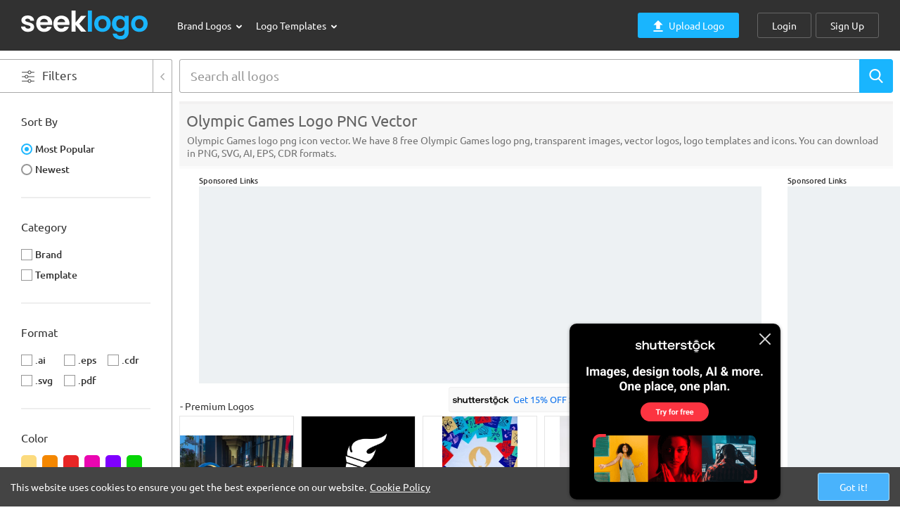

--- FILE ---
content_type: text/html; charset=utf-8
request_url: https://www.google.com/recaptcha/api2/aframe
body_size: 263
content:
<!DOCTYPE HTML><html><head><meta http-equiv="content-type" content="text/html; charset=UTF-8"></head><body><script nonce="gEEv55YcTp7biciKj8_LQg">/** Anti-fraud and anti-abuse applications only. See google.com/recaptcha */ try{var clients={'sodar':'https://pagead2.googlesyndication.com/pagead/sodar?'};window.addEventListener("message",function(a){try{if(a.source===window.parent){var b=JSON.parse(a.data);var c=clients[b['id']];if(c){var d=document.createElement('img');d.src=c+b['params']+'&rc='+(localStorage.getItem("rc::a")?sessionStorage.getItem("rc::b"):"");window.document.body.appendChild(d);sessionStorage.setItem("rc::e",parseInt(sessionStorage.getItem("rc::e")||0)+1);localStorage.setItem("rc::h",'1767671617944');}}}catch(b){}});window.parent.postMessage("_grecaptcha_ready", "*");}catch(b){}</script></body></html>

--- FILE ---
content_type: text/css; charset=UTF-8
request_url: https://seeklogo.com/assets/css/style.css?v=i5dWQxKAfW6jhNq3SbJTADu29dk
body_size: 13415
content:
html{min-height:100%;position:relative;-moz-text-size-adjust:none;-webkit-text-size-adjust:none;text-size-adjust:none}body{background:#fff;font-size:14px;font-family:'Ubuntu',Arial,sans-serif;height:100%;min-height:100vh;min-width:360px}.modalOpened{overflow:hidden}*{padding:0;margin:0;list-style:none;border:0;font:inherit;-moz-box-sizing:border-box;-webkit-box-sizing:border-box;box-sizing:border-box}a,a:link,a:visited,input,button,img{text-decoration:none;outline:0;vertical-align:middle;line-height:normal;color:inherit}input[type=text]::-ms-clear{display:none}input[type="submit"]{-webkit-appearance:none}.notificationAlert{display:inline-block;position:absolute;right:-10px;top:-10px;border-radius:50%;color:#fff;background:#ca303f;border:2px solid #ca303f;font-size:11px;font-weight:500;min-width:8px;height:8px;line-height:8px;padding:4px;box-sizing:content-box;text-align:center}.spinnerWp{display:block;position:absolute;width:20px;height:20px}.spinnerWp div{position:absolute;width:100%;height:100%;border:3px solid #fff;border-radius:50%;animation:spin 1s cubic-bezier(.5,0,.5,1) infinite;border-color:transparent;border-top-color:#fff}.spinnerWp div:nth-child(1){animation-delay:-.36s}.spinnerWp div:nth-child(2){animation-delay:-.24s}.spinnerWp div:nth-child(3){animation-delay:-.12s}@keyframes spin{0%{transform:rotate(0deg)}100%{transform:rotate(360deg)}}.clear{clear:both}.drpdwnIcon svg{width:8px;margin-left:4px}.hrLine{padding:0!important;border-top:1px solid #272727;border-bottom:1px solid #5d5d5d}.shareSocialWp li div svg,.detailSocialCt .btnDetailScl svg{fill:#fff;width:18px}.shareSocialWp li div.shareFacebook,.detailSocialCt .btnDetailScl.btnSclFacebook{background-color:#3963fd}.shareSocialWp li div.shareTwitter,.detailSocialCt .btnDetailScl.btnSclTwitter{background-color:#000}.shareSocialWp li div.sharePinterest,.detailSocialCt .btnDetailScl.btnSclPinterest{background-color:#c83030}.formItem{border:1px solid #dfdede;color:#595959;width:100%;outline:0;resize:none;filter:none}select.formItem{background-color:#fff}.formItemPassword{padding-right:35px!important}.formItem::-ms-clear,.formItem::-ms-reveal{display:none}.formItem::-webkit-input-placeholder{color:#999}.formItem::-moz-placeholder{color:#999;opacity:1}.formItem:-ms-input-placeholder{color:#999}.formItem::-ms-input-placeholder{color:#999}.showPassword{position:absolute;right:0;width:40px;height:100%;top:0;cursor:pointer;user-select:none}.showPassword svg{width:20px;position:absolute;top:50%;left:50%;margin:-10px 0 0 -10px;fill:#b0a9a7}.showPassword.open .iconPasswordHide{display:none}.formItemBtn{background:#19b5fe;color:#fff;width:100%;border:0;font-weight:500;padding:10px;cursor:pointer;-webkit-appearance:none;opacity:1}.formItemBtn:hover,.formItemBtn:disabled,.formItemBtn.disabled{opacity:.9}.formItemBtn:disabled,.formItemBtn.disabled{cursor:default;pointer-events:none}.textareaInfo{font-weight:500;font-size:13px;color:#6f6f6f}.textareaInfo:before{content:'';display:inline-block;width:0}.formItem.input-validation-error{border-color:#f00}.formItem.valid{border-color:#2ecc71}.field-validation-error{display:block;color:#f00;padding:5px 0;font-size:12px}.submitInputWp{display:inline-block;position:relative;text-align:center}.submitInputWp.inputFull{width:100%}.submitInputWp input.formItemBtn{position:absolute;visibility:hidden;left:0}.submitInputWp input.formItemBtn.disabled+label.formItemBtn,.submitInputWp input.formItemBtn:disabled+label.formItemBtn{opacity:.9;cursor:default}.submitInputWp label.formItemBtn{display:block}.submitInputWp label.formItemBtn span{padding:2px 0;position:relative;-webkit-user-select:none;-moz-user-select:none;-ms-user-select:none;user-select:none}.submitInputWp label.formItemBtn span .spinnerWp{display:none;top:50%;margin-top:-10px;left:0}.submitInputWp .hasSpinner.disabled+label.formItemBtn span,.submitInputWp .hasSpinner:disabled+label.formItemBtn span{padding-left:28px}.submitInputWp .hasSpinner.disabled+label.formItemBtn span .spinnerWp,.submitInputWp .hasSpinner:disabled+label.formItemBtn span .spinnerWp{display:block}.alertBlock{padding:15px;border:1px solid transparent;font-size:15px;border-radius:5px;margin-bottom:10px}.alertBlock .alertTitle{font-weight:500;margin-bottom:10px;font-size:16px}.alertBlock .alertContent p{margin-top:5px}.alertBlock .alertContent a{vertical-align:top;font-weight:500;font-style:italic}.alertBlock .alertContent a:hover{text-decoration:underline}.alertBlock.success{color:#3c763d;background:#dff0d8;border-color:#d6e9c6}.alertBlock.error{color:#a94442;background:#f2dede;border-color:#ebccd1}.alertBlock.warning{color:#856404;background:#fff3cd;border-color:#ffeaaa}.alertBlock.info{color:#0c5460;background:#d1ecf1;border-color:#bee5eb}.alertBlock .alertClose{float:right;width:22px;height:22px;opacity:.3;text-align:center;cursor:pointer;margin:-5px -5px 0 0}.alertBlock .alertClose:hover{opacity:.7}.alertBlock .alertClose svg{width:10px}@media(max-width:480px){.alertBlock{font-size:13px}.alertBlock .alertTitle{font-size:14px}}.bgCol-red{background-color:#e72525}.bgCol-yellow{background-color:#fcdb7e}.bgCol-orange{background-color:#f48700}.bgCol-green{background-color:#06d506}.bgCol-blue{background-color:#00f}.bgCol-brown{background-color:#6e412e}.bgCol-purple{background-color:#7f00ff}.bgCol-pink{background-color:#ea06b1}.bgCol-black{background-color:#16191e}.bgCol-grey{background-color:#cacdd2}header{position:relative;z-index:1000001;background:#313131;color:#fff;padding:15px 30px}header .headerCt{display:table;width:100%}header .headerCt>div{display:table-cell;vertical-align:middle}header .siteLogoWp{width:182px;text-align:center}header .siteLogoWp svg{width:100%;height:100%;margin-bottom:-5px}header .siteLogoWp a{display:inline-block}header .menuBtnWp .btnClose{float:left;width:30px;height:30px;background-color:transparent;margin:13px 0 0 21px;cursor:pointer;opacity:.6;display:none}header .menuBtnWp .btnClose svg{width:14px}header .menuBtnWp .btnClose:hover{opacity:1}header .menuBtnCt{display:table;width:100%;padding-left:30px}header .menuBtnCt>div{display:table-cell;vertical-align:middle}header .menuCt{display:table}header .menuCt>li{display:table-cell;vertical-align:middle}header .menuCt .headLink{display:block;position:relative;color:#fff;padding:12px 10px}header .menuCt .drpdwnIcon{white-space:nowrap}header .menuCt a:hover,header .userSetMenuWp a:hover{opacity:.8}header .menuCt .subMenuCt{position:absolute;display:none}header .subMenuCt>li{padding:10px 0}header .drpdwnIcon{z-index:2}@media(hover:none){header .dropMenu.boxAccOpen{display:block}}@media(hover:none),(max-width:1024px){header .menuCt .drpdwnIcon{z-index:1}header .drpdwnIcon.btnAccOpen svg{-ms-transform:rotate(180deg);-o-transform:rotate(180deg);-webkit-transform:rotate(180deg);transform:rotate(180deg)}}@media(hover:none) and (min-width:1024px){header .btnGrpCt .drpdwnIcon{z-index:1}}@media(hover:hover){header .drpdwnIcon:hover+.subMenuCt,header .subMenuCt:hover,header .drpdwnIcon:hover+.userSetMenuWp,header .userSetMenuWp:hover{display:block}}header .linkSort ul{display:table}header .linkSort li{display:table-cell;vertical-align:middle}header .linkSort a{display:block;color:#ffffc8;padding:5px 25px 5px 4px}header .linkSort a:hover{color:#ffffa1}header .linkCategory ul{-webkit-column-count:4;-moz-column-count:4;column-count:4}header .linkCategory a{font-size:13px;display:inline-block;padding:5px 4px}header .btnGrpCt{display:table;float:right}header .btnGrpCt>li{display:table-cell;vertical-align:middle;position:relative}header .btnHdr{display:inline-block;padding:8px 20px;border-radius:3px;margin-left:6px;color:#fff;cursor:pointer;position:relative;background:#313131;text-align:center;border:1px solid #666}header .btnHdr:hover{border-color:#7b7b7b}header .btnUpl{margin-right:20px;background:#19b5fe;border-color:transparent}header .btnUpl:hover{background-color:#3cc1ff;border-color:transparent}header .btnUpl span{padding:2px 0;white-space:nowrap}header .btnUserAct{padding:8px 12px}header .btnUserAct span{white-space:nowrap}header .btnUpl span svg,header .btnUserAct span svg{width:16px;margin:-1px 4px -3px 0}header .drpdwnGrpWp{position:relative}header .userSetMenuWp{position:absolute;z-index:2;right:0;padding-top:5px;display:none}header .userSetMenuWp .openMobile a svg{display:none}header .userSetMenu{font-size:13px;padding:15px 10px}header .userSetMenu .hrLine{margin:8px 0}header .userSetMenu a{display:block;padding:8px 20px;white-space:nowrap;position:relative}header .userSetMenu .notificationAlert{margin:-2px 0 0 5px;right:auto;top:auto}header .navOpenBtn{position:absolute;width:41px;height:41px;background-color:transparent;left:15px;top:7px;cursor:pointer;display:none}header .navOpenBtn svg{width:22px}header .bgClose.open{display:none}.drpdwnTheme{background:#3b3b3b;color:#fff;border:1px solid #4a4a4a;padding:5px 20px;border-radius:5px;-webkit-box-shadow:0 3px 3px 0 rgba(0,0,0,.3);-moz-box-shadow:0 3px 3px 0 rgba(0,0,0,.3);box-shadow:0 3px 3px 0 rgba(0,0,0,.3)}@media(max-width:1280px){header .menuCt li.responseOff{display:none}}@media(max-width:1024px){.menuOpened{overflow:hidden}header{padding:10px 15px}header .headerCt .siteLogoWp{display:block;max-width:150px;margin:auto}header .navOpenBtn{display:block}header .menuBtnCt{position:fixed;display:none;left:0;top:0;overflow-y:auto;background:#3b3b3b;border-right:1px solid #6f6f6f;width:300px;bottom:0;padding:0}header .menuBtnCt.open{display:block}header .menuBtnWp .btnClose{display:block}header .bgClose{position:fixed;top:0;left:0;bottom:0;right:0;background-color:rgba(0,0,0,.4);display:none}header .bgClose.open{display:block}header .menuBtnCt>div{display:block}header .menuCt{display:block;padding-top:60px}header .menuCt>li{display:block}header .menuCt li.responseOff{display:block}header .menuCt .headLink{text-transform:none;font-weight:500;padding:15px 30px}header .menuCt .headLink:hover{background:#363636}header .menuCt .drpdwnIcon:after{right:30px;width:10px}header .menuCt .drpdwnIcon svg{width:10px;float:right;margin-top:3px}header .linkSort ul,header .linkSort li{display:block}header .linkCategory ul{-webkit-column-count:1;-moz-column-count:1;column-count:1}header .menuCt .subMenuCt{max-height:0;overflow:hidden;position:relative}header .menuCt .subMenuCt.boxAccOpen{max-height:100%;display:block}header .menuCt .subMenuCt a{display:block;padding:10px 50px}header .menuCt .subMenuCt a:hover{background:#363636}header .menuCt .linkCategory,header .menuCt .linkSort{padding:10px 0}header .menuCt .hrLine{margin:0 30px}header .btnGrpWp{border-top:1px solid #272727;margin:20px 20px 0 20px}header .btnGrpCt{display:block;float:none;padding:30px 10px;border-top:1px solid #5d5d5d}header .btnGrpCt>li{display:block;padding:5px 0}header .btnHdr{padding:12px 20px;border-radius:5px;display:block}header .btnUpl{margin-right:0;margin-bottom:30px}header .btnUserAct{max-width:240px}header .btnUserAct span+svg{display:none}header .userSetMenuWp{display:block;position:relative;right:auto;text-align:center;margin-top:30px}header .userSetMenu{padding:0}header .userSetMenuWp li:not(.openMobile){display:none}header .userSetMenuWp .openMobile a{font-size:14px;padding:8px 12px;display:inline-block}header .userSetMenuWp .openMobile a svg{display:inline-block;width:16px;margin:0 4px -4px 0}header .userSetMenuWp .openMobile a:hover{color:#fff;text-decoration:underline}.drpdwnTheme{box-shadow:none;padding:0;border:0}}@media(max-width:480px){header .siteLogoWp{max-width:120px}}.searchGrpWp.fixed{position:fixed;top:0;left:0;background:#fff;width:100%;z-index:16;-webkit-box-shadow:0 2px 2px 0 rgba(0,0,0,.1);-moz-box-shadow:0 2px 2px 0 rgba(0,0,0,.1);box-shadow:0 2px 2px 0 rgba(0,0,0,.1)}.searchGrpWp .searchGrp{padding:12px 30px}.searchGrpWp .btnFilterWp{display:none}.searchGrpWp .searchFormCt{display:table;width:100%;font-size:0;border-radius:3px;overflow:hidden}.searchGrpWp .searchFormCt>div{position:relative;display:table-cell;vertical-align:middle;width:100%}.searchGrpWp .searchFormText,.searchGrpWp .searchFormBtn{height:48px;font-size:18px;border:1px solid #aaa;color:#313131;background-color:#fff;-o-transition:border-color ease-in-out .15s,background ease-in-out .15s,box-shadow ease-in-out .15s;-webkit-transition:border-color ease-in-out .15s,background ease-in-out .15s,-webkit-box-shadow ease-in-out .15s;transition:border-color ease-in-out .15s,background ease-in-out .15s,box-shadow ease-in-out .15s}.searchGrpWp .searchFormText{width:100%;border-radius:3px 0 0 3px;padding:15px 52px 15px 15px;border-right-width:0}.searchGrpWp .searchFormText::-webkit-input-placeholder{color:#999}.searchGrpWp .searchFormText::-moz-placeholder{color:#999;opacity:1}.searchGrpWp .searchFormText:-ms-input-placeholder{color:#999}.searchGrpWp .searchFormText::-ms-input-placeholder{color:#999}.searchGrpWp .searchFormBtn{width:48px;border-radius:0 3px 3px 0;cursor:pointer;background-color:#19b5fe;border-color:#19b5fe}.searchGrpWp .iconBtnSearch{width:20px;left:50%;top:50%;margin:-10px 0 0 -10px;fill:#fff;position:absolute;pointer-events:none;z-index:1}.searchGrpWp .searchFormBtn:hover{background-color:#3cc1ff;border-color:#3cc1ff}.searchGrpWp .searchClear{position:absolute;width:48px;top:0;right:0;height:100%;opacity:.7;cursor:pointer;display:none}.searchGrpWp .searchClear svg{position:absolute;top:50%;left:50%;margin:-7px 0 0 -7px;width:14px}.searchGrpWp .searchClear.show{display:block}.searchGrpWp .searchClear:hover{opacity:1}.searchGrpWp .searchTags{display:none}.searchGrpWp .searchSloganWp{display:none}.searchGrpWp.searchGrpIndex{position:relative;display:table;width:100%;height:400px;border-bottom:1px solid #e5e5e5}.searchGrpWp.searchGrpIndex .bannerImage{position:absolute;left:0;top:0;width:100%;height:100%;object-fit:cover}.searchGrpWp.searchGrpIndex .searchGrpCt{position:relative;display:table-cell;vertical-align:middle;text-align:center;padding-bottom:25px}.searchGrpWp.searchGrpIndex .searchGrp{display:inline-block;width:100%;max-width:810px;padding:0 30px}.searchGrpWp.searchGrpIndex .searchFormCt{-webkit-box-shadow:0 0 30px 35px rgba(255,255,255,.95);-moz-box-shadow:0 0 30px 35px rgba(255,255,255,.95);box-shadow:0 0 30px 35px rgba(255,255,255,.95);margin:-1px 0}.searchGrpWp.searchGrpIndex .searchFormText,.searchGrpWp.searchGrpIndex .searchFormBtn{height:60px;font-size:20px}.searchGrpWp.searchGrpIndex .searchFormText{padding-right:65px}.searchGrpWp.searchGrpIndex .searchFormBtn,.searchGrpWp.searchGrpIndex .searchClear{width:60px}.searchGrpWp.searchGrpIndex .iconBtnSearch{width:22px;margin:-11px 0 0 -11px}.searchGrpWp.searchGrpIndex .searchClear svg{width:16px;margin:-8px 0 0 -8px}.searchGrpWp.searchGrpIndex .searchTags{position:relative;display:block;padding:7px 15px 0 15px}.searchGrpWp.searchGrpIndex .searchTags ul{display:table;margin:auto;font-size:0}.searchGrpWp.searchGrpIndex .searchTags li{display:inline-block;text-align:center;vertical-align:middle;padding:5px}.searchGrpWp.searchGrpIndex .searchTags a{display:block;font-size:12px;padding:7px 10px;font-weight:500;color:#fff;border-radius:3px;background-color:rgba(8,25,43,.6);white-space:nowrap}.searchGrpWp.searchGrpIndex .searchTags svg{fill:#fff;width:13px;margin:0 4px -2px 0}.searchGrpWp.searchGrpIndex .searchTags a:hover{background-color:rgba(8,25,43,.7)}.searchGrpWp.searchGrpIndex .searchSloganWp{display:block;position:absolute;bottom:0;left:0;width:100%;text-align:center;background-color:rgba(8,25,43,.75);padding:20px}.searchGrpWp.searchGrpIndex .searchSlogan{font-size:30px;color:#fff}.searchGrpWp.searchGrpLogos .searchGrp{padding-left:0;padding-right:10px}.searchGrpWp.searchGrpLogos .searchBoxCt{display:table;width:100%}.searchGrpWp.searchGrpLogos{-o-transition:position .5s ease-in-out;-webkit-transition:position .5s ease-in-out;transition:position .5s ease-in-out}.searchGrpWp.searchGrpLogos .searchBoxCt>div{display:table-cell;vertical-align:middle}.searchGrpWp.searchGrpLogos .searchBoxCt .searchFormWp{width:100%}.searchGrpWp.searchGrpLogos .btnFilterWp{width:1px;display:table-cell;padding-right:10px}.searchGrpWp.searchGrpLogos .btnFilter{height:48px;white-space:nowrap;font-size:17px;color:#434343;width:245px;padding-left:31px;border-radius:0 3px 0 0;border:1px solid #aaa;border-left-width:0;cursor:pointer;-webkit-user-select:none;-moz-user-select:none;-ms-user-select:none;user-select:none}.searchGrpWp.searchGrpLogos .btnFilterCt{display:table;width:100%;height:100%}.searchGrpWp.searchGrpLogos .btnFilterCt .btnFilterText{position:relative}.searchGrpWp.searchGrpLogos .btnFilterCt>div{display:table-cell;vertical-align:middle;padding-bottom:2px}.searchGrpWp.searchGrpLogos .btnFilterCt .filterIconStatic{width:29px}.searchGrpWp.searchGrpLogos .btnFilterCt .filterIconStatic svg{width:18px;fill:#434343;vertical-align:middle}.searchGrpWp.searchGrpLogos .btnFilterCt .filterIconDynamic{width:27px;border-left:1px solid #aaa;text-align:center;padding-bottom:3px}.searchGrpWp.searchGrpLogos .btnFilterCt .filterIconDynamic svg{width:10px;fill:#a8a8a8}.searchGrpWp.searchGrpLogos .btnFilter:hover,.searchGrpWp.searchGrpLogos .btnFilter:hover .btnFilterCt .filterIconDynamic{border-color:#434343}.searchGrpWp.searchGrpLogos .btnFilter:hover .btnFilterCt svg{fill:#434343}.searchGrpWp.searchGrpLogos .btnFilter.webClose{width:170px;border-radius:0 3px 3px 0}.searchGrpWp.searchGrpLogos .btnFilter.webClose .btnFilterCt .filterIconDynamic svg{-ms-transform:rotate(180deg);-o-transform:rotate(180deg);-webkit-transform:rotate(180deg);transform:rotate(180deg)}.searchGrpWp.searchGrpLogos .btnFilter .filterNotificationsWp{position:absolute;right:0;width:35px;text-align:center}.searchGrpWp.searchGrpLogos .btnFilter .filterNotifications{background:#19b5fe;font-size:13px;line-height:13px;padding:3px 6px;border-radius:3px;color:#fff;font-weight:500}@media(max-width:1366px){.searchGrpWp.searchGrpIndex{height:285px}.searchGrpWp.searchGrpIndex .searchFormCt{-webkit-box-shadow:0 0 30px 25px rgba(255,255,255,.95);-moz-box-shadow:0 0 30px 25px rgba(255,255,255,.95);box-shadow:0 0 30px 25px rgba(255,255,255,.95)}}@media(max-width:1024px){.searchGrpWp .searchGrp{padding:10px}.searchGrpWp.searchGrpIndex .searchFormText,.searchGrpWp.searchGrpIndex .searchFormBtn{height:54px;font-size:18px}.searchGrpWp.searchGrpIndex .searchFormText{padding-right:59px}.searchGrpWp.searchGrpIndex .searchFormBtn,.searchGrpWp.searchGrpIndex .searchClear{width:54px}.searchGrpWp.searchGrpIndex .iconBtnSearch{width:18px;margin:-9px 0 0 -9px}.searchGrpWp.searchGrpIndex .searchClear svg{width:14px;margin:-7px 0 0 -7px}.searchGrpWp.searchGrpIndex .searchTags svg{width:12px}.searchGrpWp.searchGrpIndex .searchSlogan{font-size:24px}.searchGrpWp.searchGrpLogos .searchFormWp{padding-right:60px}.searchGrpWp.searchGrpLogos .searchBoxCt{position:relative}.searchGrpWp.searchGrpLogos .btnFilter{position:absolute;right:0;top:0;z-index:99;font-size:0;width:50px;padding:0;border-width:1px;border-radius:3px;background-color:#fff}.searchGrpWp.searchGrpLogos .btnFilter.webClose{width:50px;border-radius:3px}.searchGrpWp.searchGrpLogos .btnFilter .btnFilterCt .filterIconStatic{width:100%;text-align:center}.searchGrpWp.searchGrpLogos .btnFilter .btnFilterCt .filterIconDynamic{display:none}.searchGrpWp.searchGrpLogos .btnFilter .filterNotificationsWp{width:0;height:0;right:0;top:0}.searchGrpWp.searchGrpLogos .btnFilter .filterNotifications{border-radius:50%;position:absolute;right:-6px;top:-6px;font-size:12px;line-height:12px}}@media(max-width:768px){.searchGrpWp.searchGrpIndex .searchTags li:nth-child(4),.searchGrpWp.searchGrpIndex .searchTags li:nth-child(5),.searchGrpWp.searchGrpIndex .searchTags li:nth-child(6){display:none}.searchGrpWp.searchGrpIndex .searchSloganWp{padding:15px 10px}.searchGrpWp.searchGrpIndex .searchSlogan{font-size:22px}}@media(max-width:480px){.searchGrpWp.searchGrpIndex{height:220px}.searchGrpWp.searchGrpIndex .searchGrp{padding:0 20px}.searchGrpWp .searchFormText,.searchGrpWp .searchFormBtn,.searchGrpWp.searchGrpIndex .searchFormText,.searchGrpWp.searchGrpIndex .searchFormBtn{height:48px;font-size:14px}.searchGrpWp .searchFormText,.searchGrpWp.searchGrpIndex .searchFormText{padding-right:53px}.searchGrpWp .searchFormBtn,.searchGrpWp.searchGrpIndex .searchFormBtn{width:48px}.searchGrpWp .iconBtnSearch,.searchGrpWp.searchGrpIndex .iconBtnSearch{width:16px;margin:-8px 0 0 -8px}.searchGrpWp .searchClear,.searchGrpWp.searchGrpIndex .searchClear{width:48px}.searchGrpWp .searchClear svg,.searchGrpWp.searchGrpIndex .searchClear svg{width:10px;margin:-5px 0 0 -5px}.searchGrpWp.searchGrpIndex .searchSloganWp{padding:10px}.searchGrpWp.searchGrpIndex .searchSlogan{font-size:18px}}.logoGroupIndex .logoGroupTitle,.page404Wp .logoGroupTitle{font-size:36px;color:#232323;text-align:center;padding:20px 5px}.logoGroupWp .logoGroupCt{display:table;width:100%;font-size:0}.logoGroupWp .logoPartWp{display:inline-block;vertical-align:top;width:16.66%;padding:5px}.logoGroupWp .logoPartCt{background-color:#fff;color:#fff;padding-top:100%;position:relative}.logoGroupWp .logoImageWp{position:absolute;left:0;top:0;width:100%;height:100%;border:1px solid #e5e5e5;overflow:hidden}.logoGroupWp .logoPartCt .logoImage{position:absolute;width:auto;height:auto;top:0;right:0;bottom:0;left:0;max-width:100%;max-height:100%;margin:auto;padding:5px;-o-transition:opacity .2s ease-in-out;-webkit-transition:opacity .2s ease-in-out;transition:opacity .2s ease-in-out}.logoGroupWp .logoPartCt .logoImage.imageTrim{top:-5%;right:-5%;bottom:-5%;left:-5%;max-width:110%;max-height:110%}.logoGroupWp .logoPartCt .logoInfoWp{position:absolute;visibility:hidden;opacity:0;top:0;left:0;width:100%;height:100%;-o-transition:visibility .2s,opacity .2s ease-in-out;-webkit-transition:visibility .2s,opacity .2s ease-in-out;transition:visibility .2s,opacity .2s ease-in-out;pointer-events:none}@media(hover:hover){.logoGroupWp .logoPartCt:hover .logoInfoWp{opacity:1;visibility:visible}.logoGroupWp .logoPartCt:hover .logoImage,.logoGroupWp .logoPartCt:hover .partnersImage{opacity:.75}}.logoGroupWp .logoPartCt .logoInfoWp:after{content:'';position:absolute;width:100%;height:50%;bottom:0;left:0;z-index:0;background-image:-moz-linear-gradient(0deg,rgba(8,25,43,.85),rgba(0,0,0,0));background-image:-webkit-linear-gradient(0deg,rgba(8,25,43,.85),rgba(0,0,0,0));background-image:linear-gradient(0deg,rgba(8,25,43,.85),rgba(0,0,0,0))}.logoGroupWp .logoPartCt .socialShare{position:absolute;right:10px;top:10px;cursor:pointer;pointer-events:all}.logoGroupWp .logoPartCt .socialShare>div{padding:6px 5px;background-color:#c81415;border-radius:5px;font-size:12px;font-weight:500}.logoGroupWp .logoPartCt .socialShare svg{fill:#fff;width:20px;margin:-4px 0 -5px -1px}.logoGroupWp .logoPartCt .socialShare>div:hover{background-color:#aa1415}.logoGroupWp .logoPartCt .logoInfoCt{position:absolute;bottom:5px;left:0;width:100%;z-index:1;padding:5px 10px}.logoGroupWp .logoPartCt .logoDownloadWp{text-align:right;min-height:15px}.logoGroupWp .logoPartCt .logoDownload{display:inline-block;font-size:13px;white-space:nowrap}.logoGroupWp .logoPartCt .logoDownload svg{fill:#fff;width:12px;margin-bottom:-1px}.logoGroupWp .logoPartCt .logoFormatWp{position:absolute;bottom:7px;left:0;font-size:12px;text-align:center;max-width:100%;pointer-events:none}.logoGroupWp .logoPartCt .logoFormat{min-width:40px;padding:4px 5px;margin:0 60px 0 8px;background-color:rgba(8,25,43,.6);-o-transition:background-color .2s ease-in-out;-webkit-transition:background-color .2s ease-in-out;transition:background-color .2s ease-in-out;border-radius:5px;white-space:nowrap;overflow:hidden;text-overflow:ellipsis}@media(hover:hover){.logoGroupWp .logoPartCt:hover .logoFormat{background-color:rgba(0,0,0,0)}}.logoGroupWp .logoPartWp .logoTitleWp{color:#232323;font-weight:500;text-align:center}.logoGroupWp .logoPartWp .logoTitle{font-size:13px;padding:5px;height:35px;line-height:15px;overflow:hidden;word-wrap:break-word}.logoCategoriesCt{background:#f7f7f7;margin:30px 0;padding-top:10px;-moz-box-shadow:0 0 3px 0 rgba(63,63,63,.1);-webkit-box-shadow:0 0 3px 0 rgba(63,63,63,.1);box-shadow:0 0 3px 0 rgba(63,63,63,.1)}.logoCategoriesCt .logoCategories{display:table;width:100%;font-size:0;text-align:center;padding-bottom:30px}.logoCategoriesCt .logoCategories>li{display:inline-block;vertical-align:middle;width:25%;padding:10px}.logoCategoriesCt a{display:block;min-height:100px;border:1px solid #e5e5e5}.logoCategoriesCt img{width:100%;height:100%}.logoCategoriesCt a:hover img{opacity:.85}.btnSeeAllWp{text-align:center;color:#fff;margin:20px 0}.btnSeeAll{display:inline-block;font-size:19px;font-weight:400;border:1px solid #19b5fe;background:#19b5fe;border-radius:5px;padding:15px;width:100%;max-width:300px}.btnSeeAll:hover{opacity:.9}.logoGroupIndex .logoGroupWp,.logoCategories{max-width:1600px;margin:auto}.logoGroupIndex .logoGroupWp .logoPartWp{width:16.66%}.logosPageCt .logoGroupWp .logoPartWp{width:20%}.logosPageCt .logoGroupWp.biggerWp .logoPartWp{width:16.66%}.popularSearchWp{color:#575757;margin:auto}.popularSearchWp .popularSearchCt{margin:auto;max-width:1190px;padding:0 30px}.popularSearchWp ul{display:table;font-size:0;text-align:center;padding-top:20px;color:#939393}.popularSearchWp li{display:inline-block;vertical-align:middle;font-size:15px;font-weight:500;padding:5px}.popularSearchWp a{display:block;padding:10px;border:1px solid #efefef;border-radius:3px}.popularSearchWp a:hover{color:#575757}.sstkPartnersGrpWp.sstkPartnersDefault .logoPartWp{width:12.5%}.sstkPartnersGrpWp.sstkPartnersDefault.biggerWp .logoPartWp{width:11.11%}.sstkPartnersGrpWp.sstkPartnersDefault .logoPartWp.hide,.sstkPartnersGrpWp.sstkPartnersMultiRow .logoPartWp.hide{display:none}@media(min-width:1921px){.logosPageCt .logoGroupWp .logoPartCt{padding-top:0;height:300px}.sstkPartnersGrpWp.sstkPartnersDefault .logoPartCt{padding-top:0;height:153px}}@media(max-width:1700px){.logosPageCt .logoGroupWp .logoPartWp{width:25%}.logosPageCt .logoGroupWp.biggerWp .logoPartWp{width:20%}.sstkPartnersGrpWp.sstkPartnersDefault .logoPartWp{width:14.28%}.sstkPartnersGrpWp.sstkPartnersDefault.biggerWp .logoPartWp{width:12.5%}}@media(max-width:1570px){.sstkPartnersGrpWp.sstkPartnersDefault .logoPartWp{width:16.66%}.sstkPartnersGrpWp.sstkPartnersDefault.biggerWp .logoPartWp{width:14.28%}}@media(max-width:1440px){.logoGroupIndex .logoGroupWp,.logoGroupIndex .logoCategories{max-width:1060px}.logoGroupIndex .logoGroupWp .logoPartWp{width:25%}.logosPageCt .logoGroupWp .logoPartWp{width:33.33%}.logosPageCt .logoGroupWp.biggerWp .logoPartWp{width:25%}.sstkPartnersGrpWp.sstkPartnersDefault .logoPartWp{width:20%}.sstkPartnersGrpWp.sstkPartnersDefault.biggerWp .logoPartWp{width:16.66%}.logoGroupIndex .logoCategories>li{width:33.33%}.logoGroupIndex .logoCategories>li.hideL{display:none}}@media(max-width:1200px){.logosPageCt .logoGroupWp .logoPartWp{width:50%}.logosPageCt .logoGroupWp.biggerWp .logoPartWp{width:33.33%}.sstkPartnersGrpWp.sstkPartnersDefault .logoPartWp{width:25%}.sstkPartnersGrpWp.sstkPartnersDefault.biggerWp .logoPartWp{width:20%}.logoGroupIndex .logoGroupTitle,.page404Wp .logoGroupTitle{font-size:30px}.logoGroupWp .logoPartWp .logoTitle{font-size:12px;height:33px;line-height:14px}}@media(max-width:1024px){.logoGroupIndex .logoGroupWp,.logoGroupIndex .logoCategories{max-width:780px}.logoGroupIndex .logoGroupWp .logoPartWp{width:33.33%}.logosPageCt .logoGroupWp{padding:0 5px}.logosPageCt .logoGroupWp .logoPartWp,.logosPageCt .logoGroupWp.biggerWp .logoPartWp{width:33.33%}.logosPageCt .sstkPartnersGrp{display:none}.logoCategoriesCt{display:none}.popularSearchWp .logoGroupTitle{padding-bottom:0}.popularSearchWp ul{padding-top:10px}.popularSearchWp li{font-size:13px}}@media(max-width:768px){.logoGroupIndex .logoGroupWp,.logoGroupIndex .logoCategories{max-width:500px}.logoGroupIndex .logoGroupWp .logoPartWp{width:50%}.logosPageCt .logoGroupWp .logoPartWp,.logosPageCt .logoGroupWp.biggerWp .logoPartWp{width:50%}.logoGroupIndex .logoGroupTitle,.page404Wp .logoGroupTitle{font-size:26px}}@media(max-width:480px){.logoGroupIndex .logoGroupWp,.logoGroupIndex .logoCategories{max-width:400px}.logosPageCt .logoGroupWp .logoPartWp,.logosPageCt .logoGroupWp.biggerWp .logoPartWp,.logoGroupIndex .logoGroupWp .logoPartWp{width:50%}.logoGroupIndex .logoGroupTitle,.page404Wp .logoGroupTitle{font-size:24px}.btnSeeAll{font-size:14px;max-width:240px}}.footerClear{padding-bottom:90px}footer{position:absolute;bottom:0;left:0;width:100%;background-color:#313131;color:#d6d6d6;font-size:13px;z-index:12}.footerWp{max-width:1220px;margin:auto;padding:0 45px}.footerCt{width:100%;padding:10px}.footerCt>li{text-align:center}.footerCt>li:first-child{text-align:left}.footerCt>li:last-child{text-align:right}.footerCt .footerLogo{margin-bottom:-6px;width:120px;height:31px}.footerWp nav{display:inline-block}.footerWp nav a{display:block;padding:5px 10px}.footerWp nav a:hover{color:#fff}.footerWp ul{display:table}.footerWp li{display:table-cell;vertical-align:middle}.footerSocial{margin:auto}.footerSocial a{display:block;width:34px;height:30px;padding:5px}.footerSocial svg{fill:#fff;width:18px}footer .fillOpacity{opacity:.8}footer .fillOpacity svg{display:inline-block}footer .fillOpacity:hover{opacity:1}footer .copyright{font-size:12px;opacity:.8}@media(max-width:800px){.footerClear{padding-bottom:220px}.footerCt>li{display:block;padding:8px 0}.footerCt>li:first-child,.footerCt>li:last-child{text-align:center}}.logosPageCt{display:table;font-size:0;width:100%}.logosPageCt>div{display:table-cell;vertical-align:top}.logosPageCt .filterFormWp{width:245px;z-index:17;position:relative;pointer-events:none}.logosPageCt .filterForm{width:245px;margin-left:0;margin-top:-12px;pointer-events:all;position:absolute;height:100%;min-height:120px}.logosPageCt .filterFormHelper{overflow-y:auto;height:100%;border-right:1px solid #aaa}.logosPageCt .filterFormCt{width:100%;color:#313131;background:#fff}.logosPageCt .filterForm.fixed{position:fixed}.logosPageCt .filterFormWp.webClose{width:0}.logosPageCt .filtersMobileTitleCt{display:none}.logosPageCt .filterFormWp.webClose .filterForm{margin-left:-245px}.logosPageCt .filterFormCt .filterTitle{font-size:16px;padding:15px 0}.logosPageCt .filterFormCt .partWp{padding:15px 0 25px 0;margin:0 30px;border-bottom:1px solid #eaeaea;border-top:1px solid #f2f2f2}.logosPageCt .filterFormCt .partWp:first-child{border-top:0}.logosPageCt .filterFormCt .partWp:last-child{border-bottom:0}.logosPageCt .filterFormCt .partWp.partHor ul{display:table;width:100%}.logosPageCt .filterFormCt .partWp.partHor li{display:inline-block;vertical-align:top}.logosPageCt .filterFormCt .partWp.partHor:not(.partColor) li{width:33.33%}.logosPageCt .filterFormCt .partWp.partHor.partColor li{margin:0 8px 8px 0}.logosPageCt .filterFormCt li{font-size:14px}.logosPageCt .filterFormCt .filterBtnGrp{position:relative}.logosPageCt .filterFormCt .filterBtnGrp .btnFilterItem{display:block;position:relative;z-index:1;padding:5px 0 5px 20px;cursor:pointer;-webkit-user-select:none;-moz-user-select:none;-ms-user-select:none;user-select:none;font-weight:500}.logosPageCt .filterFormCt .filterBtnGrp .mark{position:absolute;display:inline-block;left:0;border:1px solid #969696;width:16px;height:16px;top:50%;margin-top:-8px;text-align:center}.logosPageCt .filterFormCt .filterBtnGrp .mark svg{position:absolute;left:50%;top:50%;margin:-5px 0 0 -5px;width:10px;fill:#1eb7fe;display:none}.logosPageCt .filterFormCt .filterBtnGrp.filterRadio .mark{border-radius:50%;border-width:2px}.logosPageCt .filterFormCt .filterBtnGrp.filterRadio .mark:before{content:'';position:absolute;left:3px;top:3px;width:6px;height:6px;background:#1eb7fe;border-radius:50%;display:none}.logosPageCt .filterFormCt .filterBtnGrp .btnFilterItem:hover~.mark,.logosPageCt .filterFormCt .filterBtnGrp .btnFilterItem.checked~.mark{border-color:#1eb7fe}.logosPageCt .filterFormCt .filterBtnGrp.filterRadio .btnFilterItem.checked~.mark:before,.logosPageCt .filterFormCt .filterBtnGrp.filterCheckbox .btnFilterItem.checked~.mark svg{display:block}.logosPageCt .filterFormCt .partColor .filterBtnGrp.filterCheckbox .btnFilterItem.checked~.mark svg{fill:#fff}.logosPageCt .filterFormCt .partColor .filterBtnGrp.filterCheckbox .btnFilterItem:hover~.mark{outline:3px solid #eaeaea}.logosPageCt .filterFormCt .partWp.partHor.partColor .filterBtnGrp .btnFilterItem{width:22px;height:22px}.logosPageCt .filterFormCt .partWp.partHor.partColor .filterBtnGrp .mark{top:0;width:100%;height:100%;margin-top:0;border:0;border-radius:5px}.logosPageCt .filterFormCt .partWp:not(.partColor) .filterBtnGrp{display:inline-block}.logosPageCt .filterFormCt .filterClearWp{text-align:right;margin-bottom:10px}.logosPageCt .filterFormCt .btnClearFilter{font-size:14px;color:#aaa;padding:6px 0;text-decoration:underline}.logosPageCt .btnClearFilter{cursor:pointer;background:none;-webkit-user-select:none;-moz-user-select:none;-ms-user-select:none;user-select:none}.logosPageCt .filterFormCt .filterClearBtn:hover{color:#313131}@media(max-width:1024px){.logosPageCt .filterFormWp{z-index:9999999;position:fixed;background-color:rgba(0,0,0,.4);width:auto;height:auto!important;top:0;left:0;right:0;bottom:0;display:none;pointer-events:all}.logosPageCt .filterFormWp.mobileOpen{display:block;width:auto}.logosPageCt .filterForm,.logosPageCt .filterForm.fixed{position:static;width:0;margin:0;padding-top:0!important;padding-bottom:0!important}.logosPageCt .filterFormHelper{position:absolute;background:#fff;overflow-y:visible;width:265px;padding-bottom:49px;right:0}.logosPageCt .filterFormCt{overflow-y:auto;height:100%;border:0}.logosPageCt .filtersMobileTitleCt{display:block}.logosPageCt .filtersMobileTitleCt{display:table;width:100%;font-size:18px;padding:8px 10px;border-bottom:1px solid #dadada}.logosPageCt .filtersMobileTitleCt>div{display:table-cell;vertical-align:middle}.logosPageCt .filtersMobileTitleCt svg{fill:#606060;pointer-events:none}.logosPageCt .filtersMobileTitleCt>div:last-child{text-align:right}.logosPageCt .filtersMobileTitleCt>div:first-child{width:36px}.logosPageCt .filtersMobileTitleCt .close{display:inline-block;width:32px;height:32px;border-radius:3px;cursor:pointer;padding:6px;text-align:center}.logosPageCt .filtersMobileTitleCt .close svg{width:14px}.logosPageCt .filtersMobileTitleCt .close:hover{background-color:#efefef}.logosPageCt .filtersMobileTitleCt .btnClearFilter{display:inline-block;font-size:13px;line-height:13px;color:#19b5fe;text-decoration:underline;padding:8px 5px}.logosPageCt .filtersMobileTitleCt .btnClearFilter:hover{border-color:#e0e0e0}.logosPageCt .filterFormCt .partWp:last-child{display:none}.logosPageCt .filterFormCt .partWp.partColor{border-bottom:0}}.logosPageCt .searchFilterInfoWp{padding:0 10px;margin-bottom:10px}.logosPageCt .searchFilterInfoCt{padding:0 10px;background:#f6f6f6;border-top:4px solid #f2f1f1;border-bottom:4px solid #fbfbfb}.logosPageCt .searchFilterListInfo{border-top:1px solid #f2f1f1}.logosPageCt .searchFilterInfo{display:table;font-size:0;width:100%;padding:10px 0;border-top:1px solid #fbfbfb}.logosPageCt .searchFilterInfo>li{display:inline-block;vertical-align:middle;color:#313131;margin:3px;font-size:14px}.logosPageCt .searchFilterInfoWp .searchValInfo{font-size:22px;padding:10px 0;color:#646464}.logosPageCt .searchFilterInfoWp .searchValInfo span{color:#717171;font-size:14px}.logosPageCt .searchFilterInfoWp .searchValInfo b{color:#282828}.logosPageCt .searchFilterInfoWp .searchValInfo>h2{color:#717171;font-size:14px;padding:5px 0 0 1px}.logosPageCt .searchFilterInfo .filterInfoPart{font-size:14px;color:#434343}.logosPageCt .searchFilterInfo .btnFilterDel{display:block;position:relative;white-space:nowrap;padding:4px 6px;background:#f3f4f5;border:1px solid #dcdcdc;border-radius:3px;background:#fff;cursor:pointer;-webkit-user-select:none;-moz-user-select:none;-ms-user-select:none;user-select:none}.logosPageCt .searchFilterInfo .btnFilterDel svg{position:absolute;top:0;bottom:0;height:100%;right:8px;width:7px}.logosPageCt .searchFilterInfo .btnFilterDel:hover{border-color:#c6c6c6}.logosPageCt .searchFilterInfo .btnFilterDel span{margin-right:20px;display:block}.logosPageCt .searchFilterInfo .btnFilterDel.filterColor{padding:1px}.logosPageCt .searchFilterInfo .btnFilterDel.filterColor span{width:20px;height:20px;border-radius:4px;margin:1px 24px 1px 1px}.logosPageCt .searchFilterInfo .clearFilter{padding-left:14px}.logosPageCt .searchFilterInfo .btnClearFilter{color:#19b5fe;text-decoration:underline}.logosPageCt .searchFilterInfo .btnClearFilter:hover{color:#0f94d2}.logosPageCt .noResultFilterCt{font-size:30px;text-align:center;color:#585858;padding:10px 15px;font-weight:500}.logosPageCt .noResultFilterCt>p{padding:5px 0}.logosPageCt .noResultFilterCt>p:last-child{font-size:26px;font-weight:400}.logosPageCt .noResultFilterCt .btnClearFilter{vertical-align:top;color:#19b5fe}.logosPageCt .noResultFilterCt .btnClearFilter:hover{text-decoration:underline}.logosPageCt .pageCenter{padding:0 5px}.logosPageCt .sidePartnersWp+.pageCenter{margin-right:160px}.logosPageCt .sidePartnersWp{float:right;width:160px}.logosPageCt .sidePartnersCt.fixed{position:fixed;right:0;z-index:15}.logosPageCt .logoGroupTitle{margin-top:5px}.logosPageCt .logoGroupTitle .titleText{font-size:14px;color:#313131}.logosPageCt .logoGroupTitleCt{display:table;font-size:0;width:100%;padding:0 6px}.logosPageCt .logoGroupTitleCt>div{display:table-cell;vertical-align:bottom}.logosPageCt .logoGroupTitleCt .sstkCouponWp .sstkCouponCt{float:right;font-size:13px}.sstkCouponCt{color:#0f73ed;display:table;border:1px solid #f0f0f0;padding:2px;border-radius:3px;background:#f9f9f9;padding-left:5px}.sstkCouponCt .event-partners-coupon{display:table-cell;vertical-align:middle}.sstkCouponCt .sstkLinkCode span{display:inline-block;padding:5px;border:1px dashed #cdcdcd;margin-left:5px;background:#fff;border-radius:3px;white-space:nowrap}.sstkCouponCt .event-partners-coupon .wrap{display:table}.sstkCouponCt .event-partners-coupon .wrap>span{display:table-cell;vertical-align:middle}.sstkCouponCt .event-partners-coupon .wrap .text{padding-left:5px}.sstkCouponCt .event-partners-coupon .wrap .image{width:75px}.sstkCouponCt .event-partners-coupon .wrap svg{height:13px;display:inline-block;margin-bottom:-3px}.sstkCouponCt b{font-weight:500;color:#fb5252}@media(max-width:1024px){.logosPageCt .sidePartnersWp{display:none}.logosPageCt .sidePartnersWp+.pageCenter{margin:0}.logosPageCt .pageCenter{padding:0}.logosPageCt .searchFilterInfoWp .searchFilterListInfo,.logosPageCt .searchFilterInfoWp .clearFilter{display:none}.logosPageCt .logoGroupTitleCt .sstkCouponWp{display:none}}@media(max-width:768px){.logosPageCt .noResultFilterCt{font-size:22px}.logosPageCt .noResultFilterCt>p:last-child{font-size:18px}.logosPageCt .searchFilterInfoWp .searchValInfo{font-size:18px}.logosPageCt .searchFilterInfoWp .searchValInfo h2{font-size:12px}}.searchNoResultCt{text-align:center;font-size:48px;padding:50px 15px;color:#6d6d6e}.searchNoResultCt .text2{font-size:40px;color:#b2b2b2}.searchNoResultCt .linkResult{vertical-align:top;color:#0796d9}.searchNoResultCt .linkResult:hover{text-decoration:underline}.searchNoResultCt p{padding:10px 0}@media(max-width:1024px){.searchNoResultCt{font-size:40px}.searchNoResultCt>p:last-child{font-size:32px}}@media(max-width:768px){.searchNoResultCt{font-size:30px}.searchNoResultCt>p:last-child{font-size:22px}}@media(max-width:480px){.searchNoResultCt{font-size:24px}.searchNoResultCt>p:last-child{font-size:16px}}.detailPageWp{max-width:1265px;margin:0 auto;padding:0 10px 20px 10px;position:relative}.detailPageWp .detailPageTitle,.downloadPageWp .detailPageTitle{font-size:30px;color:#232323;font-weight:500;padding:10px 0}.detailPageWp .detailPageTitleText,.downloadPageWp .detailPageTitleText{font-size:16px;color:#8c8c8c;margin-top:-5px;padding:0 0 10px 1px}.detailPageWp .detailSubTitle{font-size:18px;color:#232323;padding-bottom:5px;line-height:20px}.detailPageWp .detailPageCt .sidePartnersWp{width:170px;padding-right:10px;float:left}.detailPageWp .detailPageCenterWp{float:none;margin-left:170px;padding-top:15px}.detailPageWp .detailPageCenterCt .detailPartnersRelatedWp{width:336px;float:right;margin-top:-15px}.detailPageWp .detailPageCenterCt .detailLogoInfoWp{width:729px;float:left}.detailPageWp .detailLogoImageWp{height:602px;position:relative}.detailPageWp .detailLogoImageCt{position:absolute;left:0;top:0;width:100%;height:100%;border:1px solid #e5e5e5;overflow:hidden}.detailPageWp .detailLogoImageCt .imageDesc{text-align:center;position:absolute;padding:5px;bottom:0;left:0;right:0;color:#232323;background-color:#fff}.detailPageWp .detailLogoImage{position:absolute;width:auto;height:auto;top:0;right:0;bottom:0;left:0;max-width:100%;max-height:100%;margin:auto}.detailPageWp .relatedLogosWp{margin:10px -2px}.detailPageWp .relatedLogosWp .detailSubTitle{padding:0 1px 5px 1px}.detailPageWp .relatedLogosCt .logoPartWp{width:50%;padding:2px}.detailPageWp .relatedLogosCt .logoPartCt .logoFormat{font-size:11px}@media(hover:hover){.relatedLogosWp .relatedLogosCt .logoPartCt:hover .logoFormat{background-color:rgba(0,0,0,.7)}}.detailPageWp .detailCenterPartners{margin-top:10px}.detailPageWp .premiumLogosWp{margin:0 -5px 20px -5px}.detailPageWp .premiumLogosWp .detailSubTitle{padding-left:5px}.detailPageWp .premiumLogosWp .logoPartWp{width:20%}.detailPageWp .logoInfoWp{margin:10px 0;padding:5px 0;border-top:3px solid #f2f1f1;border-bottom:3px solid #fbfbfb;color:#8c8c8c;font-weight:500;background:#f6f6f6;display:table;width:100%;font-size:0;height:100%;min-height:175px}.detailPageWp .logoInfoCt{display:table-row}.detailPageWp .logoInfoCt>div{display:table-cell;vertical-align:top;font-size:14px;height:100%}.detailPageWp .logoInfoCt>div:last-child{width:255px}.detailPageWp .logoInfoCt>div.logoInfoCaptchaWp{width:323px}.detailPageWp .logoInfoCt>div.logoInfoCaptchaWp .downloadCaptchaWp{margin-bottom:10px}.detailPageWp .logoInfoCt .logoInfoPartWp{display:table;width:100%;height:100%;table-layout:fixed}.detailPageWp .logoInfoCt .logoInfoPartRow{display:table-row}.detailPageWp .logoInfoCt .logoInfoPartCol{display:table-cell;vertical-align:top}.detailPageWp .logoInfoCt .logoInfoPartCol.partColBottom{vertical-align:bottom}.detailPageWp .logoInfoCt .listInfo{color:#232323;max-width:100%}.detailPageWp .logoInfoCt .listInfo li{padding:5px 10px;position:relative}.detailPageWp .logoInfoCt .listInfo li.listUploaderInfo{background-image:-moz-linear-gradient(to right,#fff 0%,#f6f6f6 80%);background-image:-webkit-linear-gradient(to right,#fff 0%,#f6f6f6 80%);background-image:linear-gradient(to right,#fff 0%,#f6f6f6 80%);padding:6px 10px;margin-top:-5px}.detailPageWp .logoInfoCt .listInfo li.listUploaderInfo:before,.detailPageWp .logoInfoCt .listInfo li.listUploaderInfo:after{content:'';position:absolute;bottom:0;height:1px;left:0;background-image:-moz-linear-gradient(to right,#ededed 0%,#f6f6f6 80%);background-image:-webkit-linear-gradient(to right,#ededed 0%,#f6f6f6 80%);background-image:linear-gradient(to right,#ededed 0%,#f6f6f6 80%);width:100%}.detailPageWp .logoInfoCt .listInfo li.listUploaderInfo:before{display:none;top:0}@media(hover:hover){.detailPageWp .logoInfoCt .listInfo li.listUploaderInfo a:hover{text-decoration:none;opacity:.8}.detailPageWp .logoInfoCt .listInfo li.listUploaderInfo a:hover .uploadCount{text-decoration:underline}}.detailPageWp .logoInfoCt .listInfo .listUploaderInfoCt{display:table}.detailPageWp .logoInfoCt .listInfo .listUploaderInfoCt>div{display:table-cell;vertical-align:middle}.detailPageWp .logoInfoCt .listInfo .listUploaderInfoCt>div:first-child{width:0;padding-right:7px}.detailPageWp .logoInfoCt .listInfo .listUploaderInfoCt .uploaderAvatar span{display:inline-block;text-align:center;width:35px;height:35px;background-color:#3d3d3d;border-radius:50%;color:#fff;padding:0}.detailPageWp .logoInfoCt .listInfo li.listUploaderInfo .uploaderAvatar span i{font-size:19px;line-height:34px}.detailPageWp .logoInfoCt .listInfo li.listUploaderInfo .uploaderName{margin-top:-3px;padding-bottom:3px;font-size:14px;color:#19b5fe}.detailPageWp .logoInfoCt .listInfo li.listUploaderInfo .uploadCount{font-size:12px;color:#6e6e6e}.detailPageWp .logoInfoCt .listInfo li:not(.ellipsisInside){word-wrap:break-word}.detailPageWp .logoInfoCt .listInfo li span{color:#8c8c8c;padding-right:3px}.detailPageWp .logoInfoCt .listInfo li.ellipsisInside i{position:absolute;left:70px;right:10px;color:#19b5fe;overflow:hidden;text-overflow:ellipsis;white-space:nowrap}.detailPageWp .logoInfoCt .listInfo li.ellipsisInside a{vertical-align:top}.detailPageWp .logoInfoCt .listInfo li a{color:#19b5fe;vertical-align:top}@media(hover:hover){.detailPageWp .logoInfoCt .listInfo li a:hover{text-decoration:underline}}.detailSocialCt{display:table;font-size:0;padding:5px 8px}.detailSocialCt li{width:33.33%;position:relative;display:table-cell;vertical-align:middle;padding:0 2px}.detailSocialCt .btnDetailScl{display:block;position:relative;white-space:nowrap;color:#fff;padding:7px 10px;font-size:13px;border-radius:5px;cursor:pointer;-webkit-user-select:none;-moz-user-select:none;-ms-user-select:none;user-select:none}.detailSocialCt .btnDetailScl:hover{opacity:.85}.detailSocialCt .btnDetailScl svg{margin:-3px 5px -4px 0}.detailPageWp .btnDownloadInfoWp{padding:5px 10px}.detailPageWp .logoInfoWp .downloadNumInfo{margin:10px 0;text-align:center}.detailPageWp .logoInfoWp .downloadNumInfo span{font-size:22px;color:#232323;font-weight:400}.detailPageWp .submitInputWp label.formItemBtn{font-size:16px;border-radius:5px;padding:15px 5px}.detailPageWp .reachedDownloadLimit{text-align:center}.detailPageWp .reachedDownloadLimit a{color:#19b5fe;vertical-align:top}.detailPageWp .reachedDownloadLimit a:hover{text-decoration:underline}.detailPageWp .tagsWp{margin-bottom:10px}.detailPageWp .tagsCt{display:table;font-size:0}.detailPageWp .tagsCt>li{display:inline-block;vertical-align:middle;font-size:14px;font-weight:500;padding:0 4px 4px 0}.detailPageWp .tagsCt .tagsPart{display:block;padding:6px 14px;border-radius:5px;color:#8c8c8c;border:1px solid #e8e8e8;white-space:nowrap}.detailPageWp .tagsCt .tagsPart:hover{border-color:#d6d6d6;color:#232323}.detailPageWp .tagsCt .tagsTitle{color:#686565;padding-right:10px}@media(max-width:1285px){.detailPageWp{max-width:1095px}.detailPageWp .detailPageCt .sidePartnersWp,.detailPageWp .detailPageCenterWp{float:none;width:auto}.detailPageWp .detailPageCt .sidePartnersWp{margin-bottom:10px;padding:0}.detailPageWp .detailPageCenterWp{margin-left:0}}@media(max-width:1110px){.detailPageWp{max-width:966px}.detailPageWp .detailPageCenterCt .detailLogoInfoWp{width:600px}}@media(max-width:980px){.detailPageWp .detailPageCenterCt .detailLogoInfoWp,.detailPageWp .detailPageCenterCt .detailPartnersRelatedWp{margin:0;width:auto;float:none}.detailPageWp .detailPageCenterWp{padding:0}.detailPageWp .logoInfoWp{position:relative}.detailPageWp .logoInfoCt .listInfo li.listUploaderInfo{margin-top:0}.detailPageWp .logoInfoCt .listInfo li.listUploaderInfo:before{display:block}.detailPageWp .detailPageTitle,.downloadPageWp .detailPageTitle{font-size:26px}.detailPageWp .detailPageTitleText,.downloadPageWp .detailPageTitleText{font-size:14px}.detailPageWp .logoInfoCt>div:first-child{padding-top:40px}.detailPageWp .detailSocialCt{position:absolute;top:3px}.detailPageWp .relatedLogosCt .logoPartWp{width:20%}}@media(max-width:768px){.detailPageWp .relatedLogosCt .logoPartWp{width:25%}}@media(max-width:640px){.detailPageWp .detailLogoImageWp{padding-top:100%;height:auto}.detailPageWp .detailLogoImageCt .imageDesc{white-space:nowrap;overflow:hidden;text-overflow:ellipsis;padding:3px 6% 5px 6%;font-size:12px}.detailPageWp .detailLogoImage{padding-bottom:5px}}@media(max-width:620px){.detailPageWp .logoInfoCt{display:block;height:auto}.detailPageWp .logoInfoCt>div{display:block}.detailPageWp .logoInfoCt>div:last-child,.detailPageWp .logoInfoCt>div.logoInfoCaptchaWp{width:100%}.detailPageWp .btnDownloadInfoWp{position:relative;max-width:325px;margin:auto}.detailPageWp .relatedLogosCt .logoPartWp{width:33.33%}}@media(max-width:490px){.detailPageWp .detailPageTitle,.downloadPageWp .detailPageTitle{font-size:22px}.detailPageWp .detailPageTitleText,.downloadPageWp .detailPageTitleText{font-size:12px}}.downloadPageWp{max-width:1060px;margin:auto}.downloadPageWp .detailPageTitle{padding-left:15px;position:relative}.downloadPageWp .detailPageTitle h1{padding-right:275px}.downloadPageWp .detailSocialCt{padding:3px 13px;position:absolute;right:0;top:11px}.downloadPageCt{display:table;font-size:0;width:100%;padding:0 15px 20px 15px}.downloadPageCt>div{display:table-cell;vertical-align:top}.downloadPageCt .downloadLogoImageWp{width:380px;height:305px;padding:10px;border:1px solid #eee}.downloadPageCt .downloadLogoImageCt{display:inline-block;width:100%;height:100%;text-align:center;position:relative}.downloadPageCt .downloadLogoImage{position:absolute;top:0;right:0;bottom:0;left:0;max-width:100%;max-height:100%;margin:auto;padding:5px;width:auto;height:auto}.downloadPageCt .logoDownloadInfo{padding:20px;padding-top:35px;background:#eee;font-size:24px;color:#6d6d6e;margin-left:10px}.downloadPageCt .logoDownloadInfo.logoDownloadPrepInfo{text-align:center;padding:17px 20px 17.5px 20px}.downloadPageCt .logoDownloadInfo .textCountdown span{font-size:40px;font-weight:500;line-height:0}.downloadPageCt .logoDownloadInfo .textStart{font-size:19px;font-weight:500;padding-top:13px}.downloadPageCt .logoDownloadInfo .textStart .btnStart{vertical-align:top;color:#19b5fe}.downloadPageCt .logoDownloadInfo .textStart .btnStart:hover{text-decoration:underline}.downloadPageCt .detailSubTitle{font-size:19px;font-weight:500;padding:20px 5px 5px 0;color:#6d6d6e}.downloadPageWp .relatedLogosCt .logoPartWp{width:25%;padding:0;padding-right:5px}.downloadPageWp .relatedLogosWp{margin:0 -5px 0 10px}.downloadPageCt #downloadBox{height:0}.downloadPageCt .logoDownloadInfo.logoDownloadPrepInfo .textDownloadErrorWp{padding:11px 0 10px 0}.downloadPageCt .logoDownloadInfo.logoDownloadPrepInfo .formItemBtn{font-size:16px;border-radius:5px;padding:12px 30px}.downloadPageCt .logoDownloadInfo.logoDownloadPrepInfo .btnDownloadPrep.disabled+label{opacity:.4}.downloadPageCt .logoDownloadInfo.logoDownloadPrepInfo .btnDownloadPrep.disabled+label .spinnerWp{display:block;left:50%;margin-left:-10px}.downloadPageCt .logoDownloadInfo.logoDownloadPrepInfo .btnDownloadPrep.disabled+label i{visibility:hidden}.sstkPartnersGrpWp.downloadsstkGrp{max-width:1040px;margin:auto}.sstkPartnersGrpWp.downloadsstkGrp .sstkPartnersTitle{margin:0 5px}.sstkPartnersGrpWp.downloadsstkGrp .logoPartWp{width:20%}@media(max-width:1024px){.downloadPageCt>div{display:block}.downloadPageCt .downloadLogoImageWp{margin:auto;width:auto}.downloadPageCt .logoDownloadInfo{margin:0;margin-top:10px}.downloadPageWp .relatedLogosWp{margin-left:0}.downloadPageCt .detailSubTitle{padding-left:0}}@media(max-width:950px){.downloadPageWp .detailSocialCt{top:8px}}@media(max-width:768px){.downloadPageWp .detailSocialCt .btnDetailScl{font-size:0;width:38px;height:32px;padding:7px 10px}.downloadPageWp .detailSocialCt .btnDetailScl svg{margin:0}.downloadPageCt .logoDownloadInfo{font-size:20px}.downloadPageCt .logoDownloadInfo .textCountdown span{font-size:30px}.downloadPageCt .logoDownloadInfo .textStart{font-size:16px}.downloadPageWp .detailPageTitle h1{padding-right:150px}.downloadPageWp .detailSocialCt{top:6px}.downloadPageCt .logoDownloadInfo.logoDownloadPrepInfo{padding:16px 20px 15px 20px}.downloadPageCt .logoDownloadInfo.logoDownloadPrepInfo .textDownloadErrorWp{padding:12px 0}}@media(max-width:480px){.downloadPageCt .logoDownloadInfo{font-size:18px}.downloadPageCt .logoDownloadInfo .textCountdown span{font-size:26px}.downloadPageCt .logoDownloadInfo .textStart{font-size:14px}.downloadPageWp .relatedLogosCt .logoPartWp{width:50%}}.loginRegisterPageWp{padding-top:40px}.loginRegisterPageCt{text-align:center}.loginRegisterPage{display:inline-block}.loginRegisterPage,#ajaxContainer .loginRegisterPageCt{width:400px;text-align:left;background:#fff;border:1px solid #d1d1d1;border-radius:5px}#ajaxContainer .loginRegisterPageWp{padding:0}#ajaxContainer .loginRegisterPageCt{margin:auto}#ajaxContainer .loginRegisterPage{width:auto;display:block;background:none;border:0;border-radius:0}.loginRegisterPageCt .loginRegisterTitle{color:#606060;font-size:33px;text-align:center;margin-bottom:20px}.loginRegisterPageCt .formEntry{padding:15px}.loginRegisterPageCt .formPart{padding:8px 0}.loginRegisterPageCt .formPartCt{position:relative}.loginRegisterPageCt .formPartCt.textRight{text-align:right}.loginRegisterPageCt .formPart.partDivided{display:table;width:100%}.loginRegisterPageCt .formPart.partDivided .formPartCt{display:table-cell;vertical-align:middle}.loginRegisterPageCt .formPart.partDivided .formPartCt:last-child{text-align:right;padding-left:10px}.loginRegisterPageCt .formLink{color:#19b5fe;vertical-align:top;cursor:pointer}.loginRegisterPageCt .formLink:hover{text-decoration:underline}.formCheckGrp{position:relative}.formCheckGrp input[type=checkbox]{position:absolute;visibility:hidden}.formCheckGrp .mark{position:absolute;display:inline-block;left:0;top:50%;margin-top:-9px;width:18px;height:18px;border:1px solid #ccc;border-radius:3px;text-align:center}.formCheckGrp .mark svg{width:10px;display:none}.formCheckGrp label{padding-left:22px;position:relative;z-index:1;cursor:pointer;color:#515151;-webkit-user-select:none;-moz-user-select:none;-ms-user-select:none;user-select:none}.formCheckGrp label:hover~.mark{border-color:#515151}.formCheckGrp input[type=checkbox]:checked~.mark{border-color:#19b5fe}.formCheckGrp input[type=checkbox]:checked~.mark svg{display:inline-block}.loginRegisterPageCt .formItemBtn{font-size:20px}.loginRegisterPageCt .formInfoText{color:#595959}.loginRegisterPageCt .formItemIcon{position:absolute;top:0;left:0;width:40px;height:100%}.loginRegisterPageCt .formItemIcon span{position:absolute;width:100%;height:34px;top:50%;margin-top:-17px;border-right:1px solid #dfdede}.loginRegisterPageCt .formItemIcon span svg{width:16px;position:absolute;left:50%;margin-left:-8px;top:0;bottom:0;height:100%;fill:#606060}.loginRegisterPageCt .formItem{font-size:19px;padding:14px;padding-left:48px}.loginRegisterPageCt .captchaWp{text-align:center}.loginRegisterPageCt .captchaCt{display:inline-block;height:78px}@media(max-width:480px){#ajaxContainer .loginRegisterPageCt,.loginRegisterPage{width:auto;min-width:355px}.loginRegisterPageCt .loginRegisterTitle{font-size:26px}.loginRegisterPageCt .formItemBtn{font-size:18px}.loginRegisterPageCt .formItem{font-size:16px;padding:14px;padding-left:48px}}.subPageWp{max-width:1070px;padding:40px 10px 10px 10px;margin:auto}.subPageWp .subPage{background:#f9f9f9;border:1px solid #dfdfdf;padding:20px}.subPageTitle{display:table;font-size:0;width:100%;padding-bottom:20px}.subPageTitle>div{display:table-cell;vertical-align:top}.subPageTitle>div.alignRight{text-align:right}.subPageTitle h1{color:#6f6f6f;font-size:26px}.subPageTitle .titleLogoName{color:#19b5fe;vertical-align:top}.subPageTitle .titleLogoName:hover{text-decoration:underline}.subPageWp .formLink{color:#19b5fe;vertical-align:top}.subPageWp .formLink:hover{text-decoration:underline}@media(max-width:768px){.subPageTitle h1{font-size:20px}}.privacyPolicyPage{color:#7b7a7a;font-size:15px}.privacyPolicyPage .subPage>div{padding:5px}.privacyPolicyPage .subPage h2,.privacyPolicyPage .subPage h3,.privacyPolicyPage .subPage h4{font-weight:500;padding-bottom:5px}.privacyPolicyPage .subPage h2{font-size:21px;padding-top:15px}.privacyPolicyPage .subPage h3,.privacyPolicyPage .subPage h4{padding-top:10px}.privacyPolicyPage .subPage h3{font-size:19px}.privacyPolicyPage .subPage h4{font-size:17px}.privacyPolicyPage .subPage b{font-weight:500}.privacyPolicyPage .subPage p{padding:5px 0}.privacyPolicyPage .subPage ul{padding:2px 0 2px 40px}.privacyPolicyPage .subPage li{padding:3px 0;list-style:disc}.privacyPolicyPage .subPage span{font-style:italic}.contactPage .subPage{padding:10px}.contactPage .textExp{color:#6f6f6f;font-size:17px;margin-bottom:10px}.contactPage .textExp a{vertical-align:top;font-weight:500}.contactPage .textExp a:hover{text-decoration:underline}.contactPage .contactForm .partWp.partSplit{display:table;font-size:0;width:100%}.contactPage .contactForm .partWp.partSplit .partCt{display:table-cell;vertical-align:top;width:50%}.contactPage .contactForm .partWp.partSplit.verticalBottom .partCt{vertical-align:bottom}.contactPage .contactForm .partCt{padding:10px}.contactPage .contactForm .partCt.alignRight{text-align:right}.contactPage .contactForm .formTitle{color:#6f6f6f;font-weight:500;font-size:18px;padding-bottom:5px}.contactPage .contactForm .formItem{font-size:16px;padding:10px}.contactPage .contactForm .captchaCt{display:inline-block}.contactPage .contactForm .formItemBtn{font-size:22px;padding:12px;width:auto;min-width:180px}@media(max-width:768px){.contactPage .textExp{font-size:15px}.contactPage .contactForm .partWp.partSplit .partCt{display:block;width:auto}.contactPage .contactForm .formTitle{font-size:16px}.contactPage .contactForm .formItem{font-size:15px}.contactPage .contactForm .submitInputWp{display:block}.contactPage .contactForm .formItemBtn{font-size:20px;width:100%}.contactPage .contactForm .captchaWp{text-align:center}}.page404Wp .logoCategoriesCt{padding:10px 20px 0 20px}.page404Ct{max-width:1640px;margin:auto;color:#555;padding:20px 30px}.page404Ct *{padding:5px 0}.page404Ct .textTitle{font-size:60px;margin-left:-4px}.page404Ct .textExp{font-size:30px;color:#777}.page404Ct .formItemBtn{margin-top:10px;display:inline-block;width:auto;color:#fff;padding:14px 26px;font-size:17px;border-radius:5px}@media(max-width:1440px){.page404Ct .textTitle{font-size:48px}.page404Ct .textExp{font-size:24px}.page404Ct .formItemBtn{font-size:16px}}@media(max-width:1024px){.page404Ct{padding:20px 10px}}@media(max-width:768px){.page404Ct .textTitle{font-size:40px}.page404Ct .textExp{font-size:18px}.page404Ct .formItemBtn{font-size:15px}}@media(max-width:480px){.page404Ct .textTitle{font-size:32px}.page404Ct .textExp{font-size:15px}.page404Ct .formItemBtn{font-size:14px}}.paginationWp{margin-top:20px}.paginationWp .pagerFormWp{float:right;position:relative}.paginationWp .pagerBtnGrpWp{float:none}.paginationWp .pagerBtnGrp{display:table;margin:auto}.paginationWp .pagerBtnGrp>div{display:table-cell;white-space:nowrap;user-select:none;vertical-align:middle;padding:0 5px;width:50%;text-align:center}.paginationWp .pagerBtnGrp>div+div{text-align:left}.paginationWp .pagerBtnGrp .btnPager{display:inline-block;position:relative;padding:12px 10px;font-size:16px;color:#19b5fe;border:1px solid #19b5fe;background-color:#fff;border-radius:3px;height:45px}.paginationWp .pagerBtnGrp .btnPager svg{width:12px;fill:#19b5fe}.paginationWp .pagerBtnGrp .btnPager.btnNext svg{margin-left:6px}.paginationWp .pagerBtnGrp .btnPager.btnPrev svg{margin-right:6px}.paginationWp .pagerBtnGrp .btnPager.btnNext svg,.paginationWp .pagerBtnGrp .btnPager.btnPrev:hover svg{fill:#fff}.paginationWp .pagerBtnGrp .btnPager.btnNext,.paginationWp .pagerBtnGrp .btnPager.btnPrev:hover{background-color:#19b5fe;color:#fff}.paginationWp .pagerBtnGrp .btnPager.btnNext:hover{background-color:#47c4fe;border-color:#47c4fe}.paginationWp .pagerFormCt{position:absolute;right:0;top:8px}.paginationWp .pagerForm{display:table;font-size:0;padding:0 5px;white-space:nowrap}.paginationWp .pagerForm>li{display:table-cell;vertical-align:middle;color:#313131;font-size:14px;padding-left:5px}.paginationWp .pagerForm .inputText{border:1px solid #aaa;border-radius:3px;width:48px;padding:5px 2px;text-align:center}.paginationWp .pagerForm .inputText:focus{border-color:#19b5fe;box-shadow:none}.paginationWp .pagerForm .btnPager{display:inline-block;height:28px;width:44px;border-radius:3px;border:1px solid #19b5fe;background:#fff no-repeat center center;background-size:10px 10px;text-align:center}.paginationWp .pagerForm .btnPager svg{width:10px;margin-bottom:-5px;fill:#19b5fe}.paginationWp .pagerForm .btnPager:hover svg{fill:#fff}.paginationWp .pagerForm .btnPager.disabled svg{fill:#aaa}.paginationWp .pagerForm .btnPager:hover{background-color:#19b5fe}.paginationWp .pagerForm .btnPager.disabled,.paginationWp .pagerForm .btnPager.disabled:hover{background-color:#f3f4f5;border-color:#eff0f1;cursor:auto;pointer-events:none}@media(min-width:1024px) and (max-width:1200px){.paginationWp .pagerBtnGrp{margin:0}}@media(max-width:1024px){.paginationWp .pagerFormCt{display:none}}@media(max-width:768px){.paginationWp .pagerBtnGrp>div{width:auto}.paginationWp .pagerBtnGrp .btnPager.btnPrev{width:50px;font-size:0;text-align:center}.paginationWp .pagerBtnGrp .btnPager.btnPrev svg{width:14px;margin:3px 0 0 0}}.pageModalWp{position:fixed;left:0;top:0;bottom:0;right:0;background:rgba(8,25,43,.9);z-index:1000002;display:none;overflow-y:auto}.pageModalWp.open,.pageModalWp.open>.spinnerWp{display:block}.pageModalWp>.spinnerWp{display:none;left:50%;margin-left:-23px;top:50%;margin-top:-23px;width:46px;height:46px}.pageModalWp>.spinnerWp>div{border-width:7px}.pageModalCt{display:table;height:100%;width:100%}.pageModal{display:table-cell;text-align:center;vertical-align:middle}.pageModal .modalBox{display:inline-block;position:relative;text-align:left}.pageModal .modalClose{position:absolute;width:32px;height:32px;right:5px;top:5px;cursor:pointer;opacity:.6}.pageModal .modalClose svg{pointer-events:none;width:16px;position:absolute;left:50%;top:50%;margin:-8px 0 0 -8px}.pageModal .modalClose:hover{opacity:1}.pageModal .imageWp{background:#fff}.pageModal .imageWp img{max-width:90vw;max-height:90vh;padding:40px}.sstkPartnersGrpWp .sstkPartnersTitle{text-align:center;font-size:17px;color:#fff;background:#f9f9f9;padding:5px;margin-bottom:5px;border:1px solid #e5e5e5;border-left:0;border-right:0}.sstkPartnersGrpWp .sstkPartnersTitle .sstkCouponCt{margin:auto;background:none;border-width:0}.sstkPartnersGrpWp .sstkPartnersTitle .sstkCouponCt .sstkLinkCode span{border-color:#cdcdcd}.sstkPartnersGrpWp .sstkPartnersTitle .sstkCouponCt .event-partners-coupon .image{width:100px}.sstkPartnersGrpWp .sstkPartnersTitle .sstkCouponCt .event-partners-coupon .image svg{height:16px}.sstkPartnersGrpWp .logoPartWpTemp{float:right;visibility:hidden}.sstkPartnersGrpWp .logoPartWp{width:11.11%}.sstkPartnersGrpWp .logoImageWp{overflow:hidden}.sstkPartnersGrpWp .partnersImageWp{overflow:hidden;margin:auto;max-width:100%;max-height:100%}.sstkPartnersGrpWp .partnersImageWp .partnersImage{max-width:100%}@media(max-width:1714px){.sstkPartnersGrpWp .logoPartWp{width:12.5%}}@media(max-width:1514px){.sstkPartnersGrpWp .logoPartWp{width:14.28%}}@media(max-width:1314px){.sstkPartnersGrpWp .logoPartWp{width:16.66%}}@media(max-width:1114px){.sstkPartnersGrpWp .logoPartWp{width:20%}}@media(max-width:1024px){.sstkPartnersGrpWp{display:none}}.googlePartnersWp{text-align:center}.googlePartnersCt{text-align:left;vertical-align:top;display:inline-block;position:relative}.sponsoredTitle{color:#333;font-size:11px;font-weight:500;margin-bottom:2px;line-height:13px}.partnersContainer{overflow:hidden;background-color:#edf1f3;position:relative}.googlePartnersWpLogos1,.googlePartnersWpLogos2,.googlePartnersWpLogos3{margin:auto;width:970px}.googlePartnersCtLogos1,.googlePartnersCtLogos2,.googlePartnersCtLogos3{width:970px;height:250px;display:inline-block}.googlePartnersWpLogos1 .partnersContainer,.googlePartnersWpLogos2 .partnersContainer,.googlePartnersWpLogos3 .partnersContainer{min-height:250px!important}.googlePartnersCtLogos4,.googlePartnersCtLogos5{display:inline-block;width:160px;height:600px}@media(max-width:1440px){.googlePartnersWpLogos1,.googlePartnersWpLogos2,.googlePartnersWpLogos3{max-width:100%;width:100%}.googlePartnersWpLogos1 .partnersContainer,.googlePartnersWpLogos2 .partnersContainer,.googlePartnersWpLogos3 .partnersContainer,.googlePartnersCtLogos1,.googlePartnersCtLogos2,.googlePartnersCtLogos3{width:800px}.googlePartnersWpLogos1 .partnersContainer,.googlePartnersWpLogos2 .partnersContainer,.googlePartnersWpLogos3 .partnersContainer{min-height:280px!important}.googlePartnersCtLogos1,.googlePartnersCtLogos2,.googlePartnersCtLogos3{height:280px}}@media(max-width:1260px){.googlePartnersWpLogos1 .partnersContainer,.googlePartnersWpLogos2 .partnersContainer,.googlePartnersWpLogos3 .partnersContainer,.googlePartnersCtLogos1,.googlePartnersCtLogos2,.googlePartnersCtLogos3{width:728px}}@media(max-width:1170px){.googlePartnersWpLogos1 .partnersContainer,.googlePartnersWpLogos2 .partnersContainer,.googlePartnersWpLogos3 .partnersContainer,.googlePartnersCtLogos1,.googlePartnersCtLogos2,.googlePartnersCtLogos3{width:480px}}@media(max-width:1024px){.googlePartnersWpLogos1 .partnersContainer,.googlePartnersWpLogos2 .partnersContainer,.googlePartnersWpLogos3 .partnersContainer,.googlePartnersCtLogos1,.googlePartnersCtLogos2,.googlePartnersCtLogos3{width:728px}}@media(max-width:768px){.googlePartnersWpLogos1 .partnersContainer,.googlePartnersWpLogos2 .partnersContainer,.googlePartnersWpLogos3 .partnersContainer,.googlePartnersCtLogos1,.googlePartnersCtLogos2,.googlePartnersCtLogos3{width:480px}}@media(max-width:520px){.googlePartnersWpLogos1 .partnersContainer,.googlePartnersWpLogos2 .partnersContainer,.googlePartnersWpLogos3 .partnersContainer,.googlePartnersCtLogos1,.googlePartnersCtLogos2,.googlePartnersCtLogos3{width:320px}}.googlePartnersWpDet1,.googlePartnersWpDet2,.googlePartnersWpDet3,.googlePartnersWpDet4{margin:auto}.googlePartnersCtDet1,.googlePartnersCtDet2,.googlePartnersCtDet3,.googlePartnersCtDet4{display:inline-block}.googlePartnersWpDet1 .partnersContainer,.googlePartnersCtDet1{width:160px;height:600px}.googlePartnersWpDet1.fixed{position:fixed;bottom:auto}.googlePartnersWpDet1.absolute{position:absolute;bottom:45px;top:auto}.googlePartnersWpDet2 .partnersContainer,.googlePartnersWpDet4 .partnersContainer,.googlePartnersCtDet2,.googlePartnersCtDet4{width:336px}.googlePartnersWpDet3 .partnersContainer,.googlePartnersCtDet3{width:728px}.googlePartnersWpDet2 .partnersContainer,.googlePartnersWpDet3 .partnersContainer,.googlePartnersWpDet4 .partnersContainer{min-height:280px!important}.googlePartnersWpDet2 .partnersContainer,.googlePartnersWpDet3 .partnersContainer,.googlePartnersWpDet4 .partnersContainer,.googlePartnersCtDet2,.googlePartnersCtDet3,.googlePartnersCtDet4{height:280px}@media(max-width:1285px){.googlePartnersWpDet1 .partnersContainer,.googlePartnersCtDet1{width:800px;z-index:1}.googlePartnersCtDet1{height:280px}.googlePartnersWpDet1 .partnersContainer{min-height:280px!important;max-height:300px!important}}@media(max-width:1110px){.googlePartnersWpDet3 .partnersContainer,.googlePartnersCtDet3{width:600px}.googlePartnersCtDet3{height:314px}.googlePartnersWpDet3 .partnersContainer{min-height:314px!important}}@media(min-width:981px) and (max-width:1020px){.googlePartnersWpDet2,.googlePartnersWpDet4{text-align:left}}@media(max-width:980px){.googlePartnersWpDet1 .partnersContainer,.googlePartnersWpDet2 .partnersContainer,.googlePartnersWpDet3 .partnersContainer,.googlePartnersCtDet1,.googlePartnersCtDet2,.googlePartnersCtDet3{width:800px}.googlePartnersCtDet1,.googlePartnersCtDet2,.googlePartnersCtDet3{height:280px}.googlePartnersWpDet1 .partnersContainer,.googlePartnersWpDet2 .partnersContainer,.googlePartnersWpDet3 .partnersContainer{min-height:280px!important}.googlePartnersWpDet4{display:none}}@media(max-width:840px){.googlePartnersWpDet1 .partnersContainer,.googlePartnersWpDet2 .partnersContainer,.googlePartnersWpDet3 .partnersContainer,.googlePartnersCtDet1,.googlePartnersCtDet2,.googlePartnersCtDet3{width:728px}}@media(max-width:768px){.googlePartnersWpDet1 .partnersContainer,.googlePartnersWpDet2 .partnersContainer,.googlePartnersWpDet3 .partnersContainer,.googlePartnersCtDet1,.googlePartnersCtDet2,.googlePartnersCtDet3{width:468px}.googlePartnersCtDet1,.googlePartnersCtDet2,.googlePartnersCtDet3{height:250px}.googlePartnersWpDet1 .partnersContainer,.googlePartnersWpDet2 .partnersContainer,.googlePartnersWpDet3 .partnersContainer{min-height:250px!important}}@media(max-width:520px){.googlePartnersWpDet1 .partnersContainer,.googlePartnersWpDet2 .partnersContainer,.googlePartnersWpDet3 .partnersContainer,.googlePartnersCtDet1,.googlePartnersCtDet2,.googlePartnersCtDet3{width:320px}}.logosPageCt .sidePartnersWp .pagePartnersWp:nth-child(2) .googlePartnersCt:not(.showTitle) .sponsoredTitle{display:none}ins.adsbygoogle{background-color:#edf1f3}.grecaptcha-badge{z-index:13}.footerFixedWp{position:fixed;right:0;bottom:0;left:0;z-index:18;pointer-events:none}.sstkBannerWp{pointer-events:all;display:block;position:absolute;bottom:10px;right:170px;max-width:300px;overflow:hidden;border-radius:10px;-webkit-box-shadow:0 1px 4px 0 rgba(0,0,0,.38);-moz-box-shadow:0 1px 4px 0 rgba(0,0,0,.38);box-shadow:0 1px 4px 0 rgba(0,0,0,.38)}.sstkClose{position:absolute;cursor:pointer;width:20px;height:20px;right:12px;top:12px;opacity:.85}.sstkClose svg{fill:#fff;position:absolute;left:50%;top:50%;margin:-8px 0 0 -8px;width:16px;pointer-events:none}.sstkClose.themeGray svg{fill:#b2b2b2}.sstkClose.themeBlack svg{fill:#606060}.sstkClose:hover{opacity:1}@media(max-width:1024px){.sstkBannerWp{display:none!important}}ins.adsbygoogle[data-ad-status="unfilled"]~.sstkBannerInside{display:block}.sstkBannerInside{display:none;top:0;left:0;right:0;bottom:0;position:absolute}.cookieConsentBarWp{clear:both;background:#444;pointer-events:all}.cookieConsentBarCt{display:table;font-size:0;width:100%;padding:10px 15px;color:#fff}.cookieConsentBarCt>div{display:table-cell;vertical-align:middle;font-size:14px}.cookieConsentBarCt .buttonWp{text-align:right;padding-left:15px}.cookieConsentBarCt .btnCookieAccept{background-color:#49b3fc;border:1px solid #b3e0ff;padding:10px 30px;margin:-2px 0;cursor:pointer;border-radius:3px;white-space:nowrap}.cookieConsentBarCt .textWp a{text-decoration:underline;vertical-align:top;padding-left:2px;white-space:nowrap}.cookieConsentBarCt .btnCookieAccept:hover,.cookieConsentBarCt .textWp a:hover{opacity:.9}@media(max-width:768px){.cookieConsentBarCt>div{display:block;text-align:center}.cookieConsentBarCt .buttonWp{padding-left:0;padding-top:15px;text-align:center}.cookieConsentBarCt .btnCookieAccept{width:50%}}.siteTooltip{position:absolute;color:#fff;border-radius:5px;right:0;background:#459be1;z-index:1;font-size:13px;margin-top:22px;-webkit-shadow:1px 1px 5px rgba(14,42,71,.3);-moz-box-shadow:1px 1px 5px rgba(14,42,71,.3);box-shadow:1px 1px 5px rgba(14,42,71,.3);padding:14px;min-width:300px;display:none}.siteTooltip .tooltipArrow{position:absolute;right:20px;top:-14px;border-width:0 20px 14px 20px;border-style:solid;border-color:transparent transparent #459be1 transparent}.siteTooltip .tooltipTitle{font-size:16px;font-weight:500}.siteTooltip .tooltipContent{padding:8px 0;line-height:20px}.siteTooltip .tooltipContent b{font-weight:500}.siteTooltip .tooltipFooter>div{display:table;width:100%}.siteTooltip .tooltipFooter>div>div{display:table-cell;vertical-align:middle}.siteTooltip .tooltipFooter>div>div:last-child{text-align:right}.siteTooltip .tooltipFooter a{text-decoration:underline}.siteTooltip .tooltipFooter button{float:right;font-size:13px;background-color:#1e5b9a;color:#fff;padding:10px 20px;border-radius:5px;font-weight:400;cursor:pointer}.siteTooltip .tooltipFooter button:hover{opacity:.8}.warnPoint{margin-left:8px;background:#f5ab36;padding:3px;font-size:0;line-height:0;border-radius:50%;vertical-align:middle}@media(max-width:1024px){.siteTooltip{display:none!important;z-index:-1}.warnPoint{display:none}}.shareSocialWp{position:relative;display:inline-block}.shareSocialWp .shareSocialBtn{display:inline-block;vertical-align:top;border-radius:5px;border:1px solid #282828;padding:10px;cursor:pointer;user-select:none}.shareSocialWp .shareSocialBtn span{display:table-cell;font-size:14px;vertical-align:middle}.shareSocialWp .shareSocialBtn span svg{width:12px;margin:0 4px -1px 0}.shareSocialWp .shareSocialBtn.sml{padding:0}.shareSocialWp .shareSocialBtn.sml span{font-size:0;width:24px;height:24px}.shareSocialWp .shareSocialBtn.sml span svg{margin:0}.shareSocialWp .shareSocialCt{position:absolute;width:285px;border-radius:5px;border:1px solid #e0e0e0;right:0;background:#fff;z-index:1;padding:3px;font-size:12px;margin-top:7px;-webkit-box-shadow:0 0 10px rgba(14,42,71,.2);-moz-box-shadow:0 0 10px rgba(14,42,71,.2);box-shadow:0 0 10px rgba(14,42,71,.2);font-weight:500;display:none}.shareSocialWp .shareSocialCt.active{display:block}.shareSocialWp .shareSocialCt .shareSocialArrow,.shareSocialWp .shareSocialCt .shareSocialArrow:before{position:absolute;border-style:solid;border-color:transparent}.shareSocialWp .shareSocialCt .shareSocialArrow{right:35px;top:-5px;border-width:0 5px 5px 5px;border-bottom-color:#e0e0e0}.shareSocialWp .shareSocialCt .shareSocialArrow:before{content:'';left:-4px;top:1px;border-width:0 4px 4px 4px;border-bottom-color:#fff}.shareSocialWp .shareSocialBtn.sml+.shareSocialCt .shareSocialArrow{right:7px}.shareSocialWp ul{display:table;color:#fff;table-layout:fixed;width:100%}.shareSocialWp li{display:table-cell;vertical-align:middle;text-align:center;padding:3px}.shareSocialWp li div{cursor:pointer;padding:7px;border-radius:5px}.shareSocialWp li div{height:32px}.shareSocialWp .shareCopyUrl{padding:3px}.shareSocialWp .shareCopyUrl .btnShareCopyUrl{display:table;font-size:0;border:1px solid #d9d9d9;border-radius:5px;cursor:pointer;width:100%;overflow:hidden;position:relative}.shareSocialWp .shareCopyUrl.active .btnShareCopyUrl{border-color:#489d63;pointer-events:none}.shareSocialWp .shareCopyUrl span{display:table-cell;vertical-align:middle;font-size:12px;box-sizing:border-box}.shareSocialWp .shareCopyUrl .shareUrlIcon{min-width:34px;top:0;bottom:0;border-right:1px solid #d9d9d9;border-left:1px solid transparent;position:absolute;left:0}.shareSocialWp .shareCopyUrl .shareUrlIcon svg{position:absolute;left:50%;top:50%;margin:-6px 0 0 -6px;width:12px}.shareSocialWp .shareCopyUrl.active .shareUrlIcon{border-right-color:#489d63}.shareSocialWp .shareCopyUrl input{display:block;width:100%;padding:10px;padding-left:45px;user-select:none;cursor:pointer;text-align:left;color:#a0a0a0}.shareSocialWp .shareCopyUrl .shareUrlButton{color:#282828;background:#ececec;white-space:nowrap;padding:0 10px;text-align:center;border-left:1px solid #d9d9d9;width:75px}.shareSocialWp .shareCopyUrl.active .shareUrlButton{color:#fff;background:#489d63;border-color:#489d63}.shareSocialWp .shareCopyUrl .shareUrlButton:before,.shareSocialWp .shareCopyUrl.active .shareUrlButton:after{display:inline-block}.shareSocialWp .shareCopyUrl .shareUrlButton:before{content:'Copy Link'}.shareSocialWp .shareCopyUrl .shareUrlButton:after,.shareSocialWp .shareCopyUrl.active .shareUrlButton:before{display:none}.shareSocialWp .shareCopyUrl .shareUrlButton:after{content:'Copied'}.shareSocialWp .shareCopyUrl .btnShareCopyUrl,.shareSocialWp .shareCopyUrl .shareUrlIcon,.shareSocialWp .shareCopyUrl .shareUrlButton{transition:all .5s}.shareSocialWp .shareSocialBtn:hover,.shareSocialWp .shareSocialBtn.active,.shareSocialWp li div:hover,.shareSocialWp .shareCopyUrl .btnShareCopyUrl:hover{opacity:.8}.logosPageCt .userProfileWp{margin-bottom:10px;padding:0 10px}.logosPageCt .userProfileCt{border-bottom:1px solid #bababa;border-top:1px solid #bababa;padding:15px 0;text-align:center}.logosPageCt .userProfile{display:inline-block;color:#888;font-size:16px;font-weight:500}.logosPageCt .userProfile .rowUserName{position:relative;display:inline-block;padding:5px 40px}.logosPageCt .userProfile .userName{font-size:32px;color:#282828}.logosPageCt .userProfile .userProfileShare{position:absolute;right:0;top:50%;margin-top:-12px}.logosPageCt .userProfile .userProfileShare .logosPageCt .userProfile .rowUserInfo{display:table;margin:auto;padding-top:5px}.logosPageCt .userProfile .rowUserInfo .col{display:inline-block;vertical-align:middle;padding:5px}.logosPageCt .userProfile .rowUserInfo .col ul{display:table}.logosPageCt .userProfile .rowUserInfo .col.colInfo li{display:table-cell;vertical-align:middle;padding:0 7px}.logosPageCt .userProfile .rowUserInfo .col.colInfo li span{display:inline-block;padding:4px 0;white-space:nowrap}.logosPageCt .userProfile .rowUserInfo .col.colInfo li svg{fill:#282828;width:16px;vertical-align:middle;margin-top:-2px}.logosPageCt .userProfile .rowUserInfo .col.colSocial{font-size:0;padding:0 12px}.logosPageCt .userProfile .rowUserInfo .col.colSocial li,.logosPageCt .userProfile .rowUserInfo .col.colSocial li a,.logosPageCt .userProfile .rowUserInfo .col.colSocial li span{display:inline-block;vertical-align:middle}.logosPageCt .userProfile .rowUserInfo .col.colSocial li a{padding:1px;display:table}.logosPageCt .userProfile .rowUserInfo .col.colSocial li span{width:24px;height:24px;border-radius:5px;background-color:#efefef;display:table-cell;vertical-align:middle}.logosPageCt .userProfile .rowUserInfo .col.colSocial li img,.logosPageCt .userProfile .rowUserInfo .col.colSocial li svg{width:14px;fill:#515151}.logosPageCt .userProfile .rowUserInfo .col.colSocial li a:hover{opacity:.8}.logosPageCt .userProfileInfoCt{text-align:center;font-size:26px;padding:50px 15px;color:#6d6d6e}.logosPageCt .userProfileInfoCt p{padding:10px 0}.logosPageCt .userProfileInfoCt .userProfileUpload{vertical-align:top;color:#0796d9;white-space:nowrap}.logosPageCt .userProfileInfoCt .userProfileUpload:hover{text-decoration:underline}@media(max-width:768px){.logosPageCt .userProfile{font-size:15px}.logosPageCt .userProfile .rowUserName{padding:5px 40px}.logosPageCt .userProfile .userName{font-size:24px}.logosPageCt .userProfile .userProfileShare{margin-top:-14px}.logosPageCt .userProfile .rowUserInfo .col.colInfo li span{background-size:15px;padding-left:18px}.logosPageCt .userProfileInfoCt{font-size:20px}}@media(max-width:480px){.logosPageCt .userProfileInfoCt{font-size:14px}}